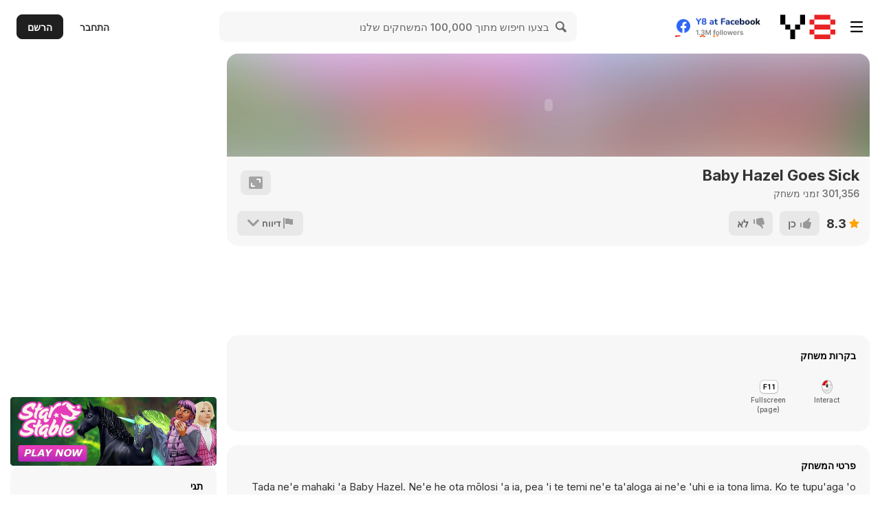

--- FILE ---
content_type: application/javascript
request_url: https://img.y8.com/packs/js/controllers/items/show-66b6e9628bc52825a4d3.js
body_size: 9820
content:
(self.webpackChunkapp=self.webpackChunkapp||[]).push([[6497],{9170:function(){$((function(){var e=$(".item-container");if(e.data("focus-object")&&$(".item-container object").trigger("focus"),e.data("focus-html5-content")){var t=$("#html5-content");t.trigger("focus"),$(document).on("click mouseenter",".item-container",(function(){t.trigger("focus")}))}String(document.location.pathname).match(/\/games\/\w+/)&&$(document).off("keydown mouseenter mouseleave")}))},968:function(){window.ItemView=function(e,t){this.itemDiv=e,this.containerDiv=t,this.init=function(){this.bodyInitialWidth=$("body .container").width(),this.itemRenderingInitialWidth=$(".item-rendering").width(),this.itemDiv.initFitSize({}),this.itemDiv.currentWidth()<=this.containerDiv.currentWidth()?$("#item-direct-container").attr("width",this.itemDiv.currentWidth()):$("#item-direct-container").attr("width",this.containerDiv.currentWidth())},this.dealWithContainerSize=function(){this.itemDiv.currentWidth()<=this.itemRenderingInitialWidth?$(".item-rendering").removeClass("wider"):$(".item-rendering").addClass("wider")}}},6641:function(){jQuery((function(e){var t,n="/tracking/outbound_link",i=Date.now(),r=!1,o=!1,a=0!==e("#item-container iframe").length,c=!a,s=!1;(t=0!==e("body[data-controller=Items][data-action=show]").length,s=0!==e("body[data-controller=Items][data-action=mobile]").length,"undefined"!==typeof document.hidden&&(t||s))&&(e("#item-container iframe, #item-container embed, #item-container object").on("hover",(function(){o=!0}),(function(){o=!1})),e("#item-container embed, #item-container object").on("mouseup",(function(){setTimeout((function(){if(!s&&c&&o&&document.hidden&&!r){var t=Date.now()-i;e.post(n,{tog:t}),r=!0}}),1e3)})),e(document).on("visibilitychange",(function(t){if(!s&&a&&o&&document.hidden){var r=Date.now()-i;e.post(n,{tog:r}),e(this).off(t)}})),window.addEventListener("pagehide",(function(){if(s&&"sendBeacon"in navigator){var e=new FormData;e.append("tog",Date.now()-i),navigator.sendBeacon(n,e)}})))}))},2790:function(){function e(e,t){for(var i=0;i<t.length;i++){var r=t[i];r.enumerable=r.enumerable||!1,r.configurable=!0,"value"in r&&(r.writable=!0),Object.defineProperty(e,n(r.key),r)}}function t(t,n,i){return n&&e(t.prototype,n),i&&e(t,i),Object.defineProperty(t,"prototype",{writable:!1}),t}function n(e){var t=function(e,t){if("object"!=typeof e||!e)return e;var n=e[Symbol.toPrimitive];if(void 0!==n){var i=n.call(e,t||"default");if("object"!=typeof i)return i;throw new TypeError("@@toPrimitive must return a primitive value.")}return("string"===t?String:Number)(e)}(e,"string");return"symbol"==typeof t?t:t+""}var i=t((function e(){if(function(e,t){if(!(e instanceof t))throw new TypeError("Cannot call a class as a function")}(this,e),"IE"==window.UserAgent.browser.name){var t=$(".item-container").find("object"),n=($(".content"),$(".locales-container"));$(document).on("checkOverlayMenus",(function(){var e=$("#q").is(":focus"),t=""!=$parentMenu.html(),o="none"!=n.css("display"),a=$(".browse-menu").is(":visible");e||t||o||ID.isVisible()||a?r():i()}));var i=function(){t.css("visibility","visible")},r=function(){t.css("visibility","hidden")}}}));$((function(){new i}))},6800:function(e,t){"use strict";var n={config:{calculateHeight:!1},init:function(e){"undefined"!==typeof e&&(this.config.calculateHeight=e),this.setupData(),$(".show-button.more").on("click",this.clickForMore.bind(this)),$(".show-button.less").on("click",this.clickForLess.bind(this))},setupData:function(){var e=this;$(".show-button.more").each((function(){var t=$(this).prev().height(),n=e.contentHeight($(this).prev());$(this).data("initial-height",t),n>t&&$(this).show()}))},contentHeight:function(e){return this.config.calculateHeight?$.map(e.children().toArray(),(function(e){return $(e).height()})).reduce((function(e,t){return e+t})):e.children().height()},clickForMore:function(e){e.preventDefault(),$(e.currentTarget).prev().height("auto"),$(e.currentTarget).hide(),$(e.currentTarget).next().show()},clickForLess:function(e){e.preventDefault(),$(e.currentTarget).prev().prev().height($(e.currentTarget).prev().data("initial-height")),$(e.currentTarget).hide(),$(e.currentTarget).prev().show(),this.scrollToHeading(e.currentTarget)},scrollToHeading:function(e){var t=$(e).find("a").attr("href"),n=$(t).offset().top-150;$("html, body").animate({scrollTop:n},200)}};t.A=n},2141:function(){function e(e,n){for(var i=0;i<n.length;i++){var r=n[i];r.enumerable=r.enumerable||!1,r.configurable=!0,"value"in r&&(r.writable=!0),Object.defineProperty(e,t(r.key),r)}}function t(e){var t=function(e,t){if("object"!=typeof e||!e)return e;var n=e[Symbol.toPrimitive];if(void 0!==n){var i=n.call(e,t||"default");if("object"!=typeof i)return i;throw new TypeError("@@toPrimitive must return a primitive value.")}return("string"===t?String:Number)(e)}(e,"string");return"symbol"==typeof t?t:t+""}function n(e,t,n){return t=a(t),function(e,t){if(t&&("object"==typeof t||"function"==typeof t))return t;if(void 0!==t)throw new TypeError("Derived constructors may only return object or undefined");return function(e){if(void 0===e)throw new ReferenceError("this hasn't been initialised - super() hasn't been called");return e}(e)}(e,i()?Reflect.construct(t,n||[],a(e).constructor):t.apply(e,n))}function i(){try{var e=!Boolean.prototype.valueOf.call(Reflect.construct(Boolean,[],(function(){})))}catch(e){}return(i=function(){return!!e})()}function r(e,t,n,i){var r=o(a(1&i?e.prototype:e),t,n);return 2&i&&"function"==typeof r?function(e){return r.apply(n,e)}:r}function o(){return o="undefined"!=typeof Reflect&&Reflect.get?Reflect.get.bind():function(e,t,n){var i=function(e,t){for(;!{}.hasOwnProperty.call(e,t)&&null!==(e=a(e)););return e}(e,t);if(i){var r=Object.getOwnPropertyDescriptor(i,t);return r.get?r.get.call(arguments.length<3?e:n):r.value}},o.apply(null,arguments)}function a(e){return a=Object.setPrototypeOf?Object.getPrototypeOf.bind():function(e){return e.__proto__||Object.getPrototypeOf(e)},a(e)}function c(e,t){return c=Object.setPrototypeOf?Object.setPrototypeOf.bind():function(e,t){return e.__proto__=t,e},c(e,t)}!function(t,i,o){"use strict";function a(){return this.currentThumbIndex++,this.currentThumbIndex>=this.thumbsCount&&(this.currentThumbIndex=0),this.currentThumbIndex}function s(e){return i.makeArray(this.$item.data(e))}function u(){var e=this;this.timer=t.setInterval((function(){var t=a.call(e),n=e.thumbs[t];e.$item.find(".vid-container").find("img").attr("src",n)}),1e3)}var l=function(i){function o(e){var t;return function(e,t){if(!(e instanceof t))throw new TypeError("Cannot call a class as a function")}(this,o),(t=n(this,o,[e])).thumbs=s.call(t,"thumb-movie"),t.thumbsCount=t.thumbs.length,t.currentThumbIndex=0,t.timer=void 0,t}return function(e,t){if("function"!=typeof t&&null!==t)throw new TypeError("Super expression must either be null or a function");e.prototype=Object.create(t&&t.prototype,{constructor:{value:e,writable:!0,configurable:!0}}),Object.defineProperty(e,"prototype",{writable:!1}),t&&c(e,t)}(o,i),a=o,(l=[{key:"appendVideo",value:function(){0!=this.thumbsCount&&(r(o,"appendVideo",this,3)([]),u.call(this))}},{key:"video",value:function(){return'<img src="'+this.thumbs[0]+'" class="thumb">'}},{key:"removeVideo",value:function(){t.clearInterval(this.timer),r(o,"removeVideo",this,3)([])}}])&&e(a.prototype,l),f&&e(a,f),Object.defineProperty(a,"prototype",{writable:!1}),a;var a,l,f}(o);t.ThumbRolloverMobile=l}(window,jQuery,VideoRollover)},9081:function(){function e(e,n){for(var i=0;i<n.length;i++){var r=n[i];r.enumerable=r.enumerable||!1,r.configurable=!0,"value"in r&&(r.writable=!0),Object.defineProperty(e,t(r.key),r)}}function t(e){var t=function(e,t){if("object"!=typeof e||!e)return e;var n=e[Symbol.toPrimitive];if(void 0!==n){var i=n.call(e,t||"default");if("object"!=typeof i)return i;throw new TypeError("@@toPrimitive must return a primitive value.")}return("string"===t?String:Number)(e)}(e,"string");return"symbol"==typeof t?t:t+""}!function(t,n){"use strict";var i=function(){return t=function e(t){!function(e,t){if(!(e instanceof t))throw new TypeError("Cannot call a class as a function")}(this,e),this.item=t,this.$item=n(t)},(i=[{key:"appendVideo",value:function(){var e=this.videoContainer();this.$item.find(".playable").after(e),e.fadeIn(200)}},{key:"removeVideo",value:function(){this.$item.find(".vid-container").fadeOut(200,(function(){n(this).remove()}))}},{key:"video",value:function(){var e=this.$item.data("mp4-movie"),t=this.$item.data("vp8-movie"),n=this.$item.data("ogv-movie"),i=this.$item.find("img.playable").attr("src"),r="<video disableRemotePlayback autoplay loop muted>";return e&&(r+='<source src="'+e+'" type="video/mp4">'),t&&(r+='<source src="'+t+'" type="video/webm">'),n&&(r+='<source src="'+n+'" type="video/ogv">'),i&&(r+='<img src="'+i+'">'),r+="</video>",r}},{key:"videoContainer",value:function(){var e='<div style="display:none;" class="vid-container vid-container-'+this.videoContainerClass()+'">';return e+=this.video(),n(e+="</div>")}},{key:"videoContainerClass",value:function(){return"IE"==window.UserAgent.browser.name?"msie":"normal"}}])&&e(t.prototype,i),r&&e(t,r),Object.defineProperty(t,"prototype",{writable:!1}),t;var t,i,r}();t.VideoRollover=i}(window,jQuery)},574:function(e,t,n){"use strict";n.d(t,{A:function(){return v}});n(9081);function i(e,t){for(var n=0;n<t.length;n++){var i=t[n];i.enumerable=i.enumerable||!1,i.configurable=!0,"value"in i&&(i.writable=!0),Object.defineProperty(e,r(i.key),i)}}function r(e){var t=function(e,t){if("object"!=typeof e||!e)return e;var n=e[Symbol.toPrimitive];if(void 0!==n){var i=n.call(e,t||"default");if("object"!=typeof i)return i;throw new TypeError("@@toPrimitive must return a primitive value.")}return("string"===t?String:Number)(e)}(e,"string");return"symbol"==typeof t?t:t+""}function o(e,t,n){return t=c(t),function(e,t){if(t&&("object"==typeof t||"function"==typeof t))return t;if(void 0!==t)throw new TypeError("Derived constructors may only return object or undefined");return function(e){if(void 0===e)throw new ReferenceError("this hasn't been initialised - super() hasn't been called");return e}(e)}(e,a()?Reflect.construct(t,n||[],c(e).constructor):t.apply(e,n))}function a(){try{var e=!Boolean.prototype.valueOf.call(Reflect.construct(Boolean,[],(function(){})))}catch(e){}return(a=function(){return!!e})()}function c(e){return c=Object.setPrototypeOf?Object.getPrototypeOf.bind():function(e){return e.__proto__||Object.getPrototypeOf(e)},c(e)}function s(e,t){return s=Object.setPrototypeOf?Object.setPrototypeOf.bind():function(e,t){return e.__proto__=t,e},s(e,t)}!function(e,t,n){var r=function(e){function t(e){return function(e,t){if(!(e instanceof t))throw new TypeError("Cannot call a class as a function")}(this,t),o(this,t,[e])}return function(e,t){if("function"!=typeof t&&null!==t)throw new TypeError("Super expression must either be null or a function");e.prototype=Object.create(t&&t.prototype,{constructor:{value:e,writable:!0,configurable:!0}}),Object.defineProperty(e,"prototype",{writable:!1}),t&&s(e,t)}(t,e),n=t,(r=[{key:"video",value:function(){var e=this.$item.data("mp4-movie"),t=this.$item.data("poster-url");return"<video autoplay loop disableRemotePlayback playsinline webkit-playsinline muted "+'poster="'.concat(t,'" ')+'src="'.concat(e,'">')+"</video>"}},{key:"videoContainerClass",value:function(){return"IE"==window.UserAgent.browser.name?"msie":"normal"}}])&&i(n.prototype,r),a&&i(n,a),Object.defineProperty(n,"prototype",{writable:!1}),n;var n,r,a}(n);e.VideoRolloverMobile=r}(window,jQuery,VideoRollover);n(2141);function u(e,t){for(var n=0;n<t.length;n++){var i=t[n];i.enumerable=i.enumerable||!1,i.configurable=!0,"value"in i&&(i.writable=!0),Object.defineProperty(e,l(i.key),i)}}function l(e){var t=function(e,t){if("object"!=typeof e||!e)return e;var n=e[Symbol.toPrimitive];if(void 0!==n){var i=n.call(e,t||"default");if("object"!=typeof i)return i;throw new TypeError("@@toPrimitive must return a primitive value.")}return("string"===t?String:Number)(e)}(e,"string");return"symbol"==typeof t?t:t+""}function f(e,t){for(var n=0;n<t.length;n++){var i=t[n];i.enumerable=i.enumerable||!1,i.configurable=!0,"value"in i&&(i.writable=!0),Object.defineProperty(e,d(i.key),i)}}function d(e){var t=function(e,t){if("object"!=typeof e||!e)return e;var n=e[Symbol.toPrimitive];if(void 0!==n){var i=n.call(e,t||"default");if("object"!=typeof i)return i;throw new TypeError("@@toPrimitive must return a primitive value.")}return("string"===t?String:Number)(e)}(e,"string");return"symbol"==typeof t?t:t+""}!function(e){var t={opera:43,opera_mini:30,mobile_safari:10,safari:10,iemobile:11,firefox:28,chrome:58,ucbrowser:11.3},n=function(){return e=function e(){!function(e,t){if(!(e instanceof t))throw new TypeError("Cannot call a class as a function")}(this,e)},(n=[{key:"createRollover",value:function(e){return this.canPlayMp4()?new VideoRolloverMobile(e):new ThumbRolloverMobile(e)}},{key:"canPlayMp4",value:function(){var e=UserAgent.browser.name.toLowerCase().replace(" ","_"),n=UserAgent.browser.major;return e in t&&n>=t[e]}}])&&u(e.prototype,n),i&&u(e,i),Object.defineProperty(e,"prototype",{writable:!1}),e;var e,n,i}();e.RolloverFactory=n}(window);var m=function(){return e=function e(t){!function(e,t){if(!(e instanceof t))throw new TypeError("Cannot call a class as a function")}(this,e),this.$items=t},(t=[{key:"enable",value:function(){if(this.$items&&0!=this.$items.length){var e=this;this.$items.on("mousemove mouseenter",(function(){e.startTimer(this)})).on("mouseleave",(function(){e.clearTimer(this)}))}}},{key:"startTimer",value:function(e){this.clearTimer(e),this.timeout=setTimeout((function(){$(e).addClass("item--stop")}),3e3)}},{key:"clearTimer",value:function(e){$(e).removeClass("item--stop"),this.timeout&&(clearTimeout(this.timeout),this.timeout=null)}}])&&f(e.prototype,t),n&&f(e,n),Object.defineProperty(e,"prototype",{writable:!1}),e;var e,t,n}();function h(e,t){for(var n=0;n<t.length;n++){var i=t[n];i.enumerable=i.enumerable||!1,i.configurable=!0,"value"in i&&(i.writable=!0),Object.defineProperty(e,p(i.key),i)}}function p(e){var t=function(e,t){if("object"!=typeof e||!e)return e;var n=e[Symbol.toPrimitive];if(void 0!==n){var i=n.call(e,t||"default");if("object"!=typeof i)return i;throw new TypeError("@@toPrimitive must return a primitive value.")}return("string"===t?String:Number)(e)}(e,"string");return"symbol"==typeof t?t:t+""}var v=function(){return e=function e(){!function(e,t){if(!(e instanceof t))throw new TypeError("Cannot call a class as a function")}(this,e)},(t=[{key:"init",value:function(){var e=$(".js-video-grid");0!=e.length&&new m(e.find(".item")).enable();var t=e.length>0?e:$(document),n=UserAgent.device.type;if("mobile"==n||"tablet"==n){var i=void 0;t.on("touchstart click","[data-mp4-movie]",(function(e){i&&i.item==this||(i&&i.removeVideo(),(i=(new RolloverFactory).createRollover(this)).appendVideo())}))}else t.on("mouseenter","[data-mp4-movie]",(function(){new VideoRollover(this).appendVideo()})),t.on("mouseleave","[data-mp4-movie]",(function(){new VideoRollover(this).removeVideo()}))}}])&&h(e.prototype,t),n&&h(e,n),Object.defineProperty(e,"prototype",{writable:!1}),e;var e,t,n}()},9100:function(e,t,n){"use strict";n(7312),n(9185),n(3070),n(968);var i={init:function(e){var t;this.containerDiv=new ContainerDiv("#item-container"),this.itemDiv=new ItemDiv("#item-direct-container",this.containerDiv),this.itemView=new ItemView(this.itemDiv,this.containerDiv),this.$resizerContainer=$("#item-resizer"),this.$sliderElement=this.$resizerContainer.find("#item-resizer-slider"),$("#adjust-button").on("click",this.adjustItemSize.bind(this)),$("#item-resizer-remove-adjust-button").on("click",this.removeAdjustItemSize.bind(this)),this.$resizerContainer.fadeIn(),t={min:+this.$sliderElement.data("min"),max:98*$(window).width()/100,value:+this.itemDiv.initialFitWidth,step:+this.$sliderElement.data("step")},this.$sliderElement.slider(t),this.$sliderElement.on("slide slidechange",this.onSliderChange.bind(this)),this.$resizerContainer.find(".item-resizer-resize-button").on("click",this.zoomOnItem.bind(this)),this.$resizerContainer.find("#item-resizer-reset-size-button").on("click",this.resetItemSize.bind(this))},adjustItemSize:function(e){e.preventDefault(),$(".adjust-layer").toggle(),$(window).scrollTop($("nav.navbar").innerHeight()-$("#item-resizer").innerHeight()-35)},removeAdjustItemSize:function(e){e.preventDefault(),$(".adjust-layer").hide()},onSliderChange:function(e,t){var n=this.$sliderElement.slider("option","step"),i=t.value-1,r={width:i,height:i/this.itemDiv.initialFitRatio};if(i!=this.itemDiv.currentWidth()){this.itemDiv.changeSizeWith(r),this.itemView.dealWithContainerSize();var o=Math.round(i/this.itemDiv.initialFitWidth*100);this.$resizerContainer.find("#item-resizer-label").find("span").text(o),this.$resizerContainer.find("#item-resizer-reset-size-button").css("display",Math.abs(i-this.itemDiv.initialFitWidth)<n?"none":"inline")}},resetItemSize:function(e){e.preventDefault(),this.$sliderElement.slider("value",this.itemDiv.initialFitWidth)},zoomOnItem:function(e){e.preventDefault();var t=10*-this.$sliderElement.slider("option","step");"up"===$(e.currentTarget).data("direction")&&(t=-t),this.$sliderElement.slider("value",+this.$sliderElement.slider("value")+t)}};window.ItemResizer=i;n(9520),n(8448),n(4413),n(4999),n(6730),n(4085),n(9170),n(6641),n(2790),n(100);var r={init:function(){$(".unity-version-link").length&&($(".webplayer-version-link").show(),this.webgl()||this.webglSmartFrame()?$(".webplayer-version-link").show():(this.webplayer()||this.webplayerSmartFrame())&&($(".webgl-version-link").show(),$(".webplayer-version-link").hide()))},webgl:function(){return/\/webgl$/.test(window.location.pathname)},webglSmartFrame:function(){return/\/webgl\/smart_frame$/.test(window.location.pathname)},webplayer:function(){return/\/unity3d$/.test(window.location.pathname)},webplayerSmartFrame:function(){return/\/unity3d\/smart_frame$/.test(window.location.pathname)}},o=n(8303),a=n(6800);function c(e,t){for(var n=0;n<t.length;n++){var i=t[n];i.enumerable=i.enumerable||!1,i.configurable=!0,"value"in i&&(i.writable=!0),Object.defineProperty(e,s(i.key),i)}}function s(e){var t=function(e,t){if("object"!=typeof e||!e)return e;var n=e[Symbol.toPrimitive];if(void 0!==n){var i=n.call(e,t||"default");if("object"!=typeof i)return i;throw new TypeError("@@toPrimitive must return a primitive value.")}return("string"===t?String:Number)(e)}(e,"string");return"symbol"==typeof t?t:t+""}var u=function(){return e=function e(){!function(e,t){if(!(e instanceof t))throw new TypeError("Cannot call a class as a function")}(this,e)},t=[{key:"init",value:function(){var e=this,t=!1,n=!1;this.active=!1,this.$promoBlock=["y8-browser-promo-game","promoted-mobile-game"],this.$promoBlock.forEach((function(i){var r=document.getElementById(i);document.body.contains(r)&&(n=!0,e.active=!0,r.classList.contains("y8-browser-promo-game--without-emulator")&&(t=!0))})),n&&(t&&!this.isY8Browser()||(this.active=!1,this.dispatchCustomEvent()),this.isY8Browser()?this.hide():(this.manageDirectDownload(),this.$promoBlock.forEach((function(t){var n=document.getElementById(t);if(document.body.contains(n)){var i=n.querySelector(".close-btn");i&&i.addEventListener("click",(function(){e.hide()}))}}))))}},{key:"isY8Browser",value:function(){return-1!==navigator.userAgent.indexOf("y8")}},{key:"hide",value:function(){this.$promoBlock.forEach((function(e){var t=document.getElementById(e);document.body.contains(t)&&(t.style.display="none")}))}},{key:"dispatchCustomEvent",value:function(){var e=new Event("BrowserPromoGameHidden");document.dispatchEvent(e)}},{key:"manageDirectDownload",value:function(){var e=window.navigator.appVersion;this.$downloadLink=document.querySelector(".download-link"),document.body.contains(this.$downloadLink)&&(/.*(Mac).*/i.test(e)?this.$downloadLink.href=this.$downloadLink.dataset.macosUrl:/.*(Win).*/i.test(e)&&(this.$downloadLink.href=this.$downloadLink.dataset.windowsUrl))}},{key:"isFlashEnabled",value:function(){var t=!1;if("undefined"!=typeof navigator.plugins&&"object"==typeof navigator.plugins["Shockwave Flash"])t=!0;else if("undefined"!=typeof window.ActiveXObject)try{new ActiveXObject("ShockwaveFlash.ShockwaveFlash")&&(t=!0)}catch(e){console.log(e)}return t}}],t&&c(e.prototype,t),n&&c(e,n),Object.defineProperty(e,"prototype",{writable:!1}),e;var e,t,n}(),l=n(574),f=n(7829);var d=n(6115),m=n(1058);function h(e,t){for(var n=0;n<t.length;n++){var i=t[n];i.enumerable=i.enumerable||!1,i.configurable=!0,"value"in i&&(i.writable=!0),Object.defineProperty(e,p(i.key),i)}}function p(e){var t=function(e,t){if("object"!=typeof e||!e)return e;var n=e[Symbol.toPrimitive];if(void 0!==n){var i=n.call(e,t||"default");if("object"!=typeof i)return i;throw new TypeError("@@toPrimitive must return a primitive value.")}return("string"===t?String:Number)(e)}(e,"string");return"symbol"==typeof t?t:t+""}window.Playtomic=new o.A;var v=function(){return e=function e(){!function(e,t){if(!(e instanceof t))throw new TypeError("Cannot call a class as a function")}(this,e),this.browserPromoGame=new u,this.browserPromoGame.init(),this.itemDisplayManager=new m.A,this.itemDisplayManager.init(window.appInfo.skinShortName,"show")},(t=[{key:"execute",value:function(){var e=document.getElementById("item-container");if(!e)throw new Error('Required DOM element "#item-container" not found.');if(!e.dataset.itemLoader)throw new Error("data-item-loader attribute is missing on the #item-container element.");Tracking.init(),this.saveToLibrary(),this.listenForCallback(),(new d.A).init(),"y8"==window.appInfo.skinShortName?this.loadRelatedUIElements():ItemResizer.init(),DesktopVoting.init(),console.groupEnd()}},{key:"listenForCallback",value:function(){var e=this;document.addEventListener("preRollAdHidden",(function(t){console.log("preRollAdHidden received (#1)"),e.browserPromoGame.active?document.addEventListener("BrowserPromoGameHidden",(function(t){console.log("BrowserPromoGameHidden received"),e.itemDisplayManager.render()})):e.itemDisplayManager.render()}))}},{key:"loadRelatedUIElements",value:function(){r.init(),(new ItemFavorite).bindClickActions(),a.A.init(!0),function(){var e,t=$(".read-more--game-page");function n(){t.each((function(){var e=$(this),t=e.children("div"),n=e.find('input[type="checkbox"]'),i=e.find("label.read-more"),r=e.find("label.read-less");t.length&&(n.prop("checked",!1),t[0].scrollHeight>t[0].clientHeight?(i.show(),t.css("margin-bottom","")):(i.hide(),r.hide(),t.css("margin-bottom","0")))}))}t.length&&($(window).on("resize",(function(){clearTimeout(e),e=setTimeout(n,150)})),n())}(),(new l.A).init(),ItemEmbed.init(),$(window).on("id.init",(function(){return IdnetAchievements.init(),IdnetLeaderboard.init()}))}},{key:"saveToLibrary",value:function(){var e=$("body").data("item-id"),t=$(".animations-active").length?"watched_videos_ids":"played_games_ids";null!=e&&new f.A(t,e)}}])&&h(e.prototype,t),n&&h(e,n),Object.defineProperty(e,"prototype",{writable:!1}),e;var e,t,n}();$((function(){(new v).execute()}))},7312:function(){!function(e){"use strict";var t='<?xml version="1.0" encoding="utf-8"?><svg version="1.1"xmlns="http://www.w3.org/2000/svg"viewBox="0 12.705 512 486.59"x="0px" y="0px"xml:space="preserve"><polygon points="256.814,12.705 317.205,198.566 512.631,198.566 354.529,313.435 414.918,499.295 256.814,384.427 98.713,499.295 159.102,313.435 1,198.566 196.426,198.566 "/></svg>',n={starWidth:"32px",normalFill:"gray",ratedFill:"#f39c12",numStars:5,maxValue:5,precision:1,rating:0,fullStar:!1,halfStar:!1,readOnly:!1,spacing:"0px",rtl:!1,multiColor:null,onInit:null,onChange:null,onSet:null,starSvg:null},i="#c0392b",r="#f1c40f";function o(e,t,n){return e===t?e=t:e===n&&(e=n),e}function a(e){return void 0!==e}var c=/^#([0-9a-f]{2})([0-9a-f]{2})([0-9a-f]{2})$/i,s=function(e){if(!c.test(e))return null;var t=c.exec(e);return{r:parseInt(t[1],16),g:parseInt(t[2],16),b:parseInt(t[3],16)}};function u(e,t,n){var i=n/100*(t-e);return 1===(i=Math.round(e+i).toString(16)).length&&(i="0"+i),i}function l(n,c){this.node=n.get(0);var f=this;n.empty().addClass("jq-ry-container");var d,m,h,p,v,y,b=e("<div/>").addClass("jq-ry-group-wrapper").appendTo(n),g=e("<div/>").addClass("jq-ry-normal-group").addClass("jq-ry-group").appendTo(b),w=e("<div/>").addClass("jq-ry-rated-group").addClass("jq-ry-group").appendTo(b),k=c.rating,$=!1;function j(e){a(e)||(e=c.rating);var t=(k=e)/d,n=t*h;1<t&&(n+=(Math.ceil(t)-1)*v),x(c.ratedFill),(n=c.rtl?100-n:n)<0?n=0:100<n&&(n=100),w.css("width",n+"%")}function S(){y=m*c.numStars+p*(c.numStars-1),h=m/y*100,v=p/y*100,n.width(y),j()}function E(e){var t=c.starWidth=e;return m=window.parseFloat(c.starWidth.replace("px","")),g.find("svg").attr({width:c.starWidth,height:t}),w.find("svg").attr({width:c.starWidth,height:t}),S(),n}function C(e){return c.spacing=e,p=parseFloat(c.spacing.replace("px","")),g.find("svg:not(:first-child)").css({"margin-left":e}),w.find("svg:not(:first-child)").css({"margin-left":e}),S(),n}function O(e){return c.normalFill=e,(c.rtl?w:g).find("svg").attr({fill:c.normalFill}),n}var P=c.ratedFill;function x(e){if(c.multiColor){var t=(k-0)/c.maxValue*100,o=c.multiColor||{};e=function(e,t,n){if(!e||!t)return null;n=a(n)?n:0,e=s(e),t=s(t);var i=u(e.r,t.r,n),r=u(e.b,t.b,n);return"#"+i+u(e.g,t.g,n)+r}(o.startColor||i,o.endColor||r,t)}else P=e;return c.ratedFill=e,(c.rtl?g:w).find("svg").attr({fill:c.ratedFill}),n}function T(e){e=!!e,c.rtl=e,O(c.normalFill),j()}function I(e){x((c.multiColor=e)||P)}function D(i){c.numStars=i,d=c.maxValue/c.numStars,g.empty(),w.empty();for(var r=0;r<c.numStars;r++)g.append(e(c.starSvg||t)),w.append(e(c.starSvg||t));return E(c.starWidth),O(c.normalFill),C(c.spacing),j(),n}function F(e){return c.maxValue=e,d=c.maxValue/c.numStars,c.rating>e&&W(e),j(),n}function z(e){return c.precision=e,W(c.rating),n}function R(e){return c.halfStar=e,n}function V(e){return c.fullStar=e,n}function A(e){var t,n,i,r,o,a=g.offset().left,s=a+g.width(),u=c.maxValue,l=e.pageX,f=0;if(l<a)f=0;else if(s<l)f=u;else{var m=(l-a)/(s-a);if(0<p)for(var y=m*=100;0<y;)h<y?(f+=d,y-=h+v):(f+=y/h*d,y=0);else f=m*c.maxValue;n=(t=f)%d,i=d/2,r=c.halfStar,((o=c.fullStar)||r)&&(o||r&&i<n?t+=d-n:(t-=n,0<n&&(t+=i))),f=t}return c.rtl&&(f=u-f),parseFloat(f)}function _(e){return c.readOnly=e,n.attr("readonly",!0),Y(),e||(n.removeAttr("readonly"),n.on("mousemove",q).on("mouseenter",q).on("mouseleave",H).on("click",N).on("rateyo.init",U).on("rateyo.change",G).on("rateyo.set",Q)),n}function W(e){var t=e,i=c.maxValue;return"string"==typeof t&&("%"===t[t.length-1]&&(t=t.substr(0,t.length-1),F(i=100)),t=parseFloat(t)),function(e,t,n){if(!(0<=e&&e<=n))throw Error("Invalid Rating, expected value between 0 and "+n)}(t,0,i),t=parseFloat(t.toFixed(c.precision)),o(parseFloat(t),0,i),c.rating=t,j(),$&&n.trigger("rateyo.set",{rating:t}),n}function M(e){return c.onInit=e,n}function B(e){return c.onSet=e,n}function L(e){return c.onChange=e,n}function q(e){var t=A(e).toFixed(c.precision),i=c.maxValue;j(t=o(parseFloat(t),0,i)),n.trigger("rateyo.change",{rating:t})}function H(){var e,t;t=!1,e=navigator.userAgent||navigator.vendor||window.opera,(/(android|bb\d+|meego).+mobile|avantgo|bada\/|blackberry|blazer|compal|elaine|fennec|hiptop|iemobile|ip(hone|od)|iris|kindle|lge |maemo|midp|mmp|mobile.+firefox|netfront|opera m(ob|in)i|palm( os)?|phone|p(ixi|re)\/|plucker|pocket|psp|series(4|6)0|symbian|treo|up\.(browser|link)|vodafone|wap|windows ce|xda|xiino|android|ipad|playbook|silk/i.test(e)||/1207|6310|6590|3gso|4thp|50[1-6]i|770s|802s|a wa|abac|ac(er|oo|s\-)|ai(ko|rn)|al(av|ca|co)|amoi|an(ex|ny|yw)|aptu|ar(ch|go)|as(te|us)|attw|au(di|\-m|r |s )|avan|be(ck|ll|nq)|bi(lb|rd)|bl(ac|az)|br(e|v)w|bumb|bw\-(n|u)|c55\/|capi|ccwa|cdm\-|cell|chtm|cldc|cmd\-|co(mp|nd)|craw|da(it|ll|ng)|dbte|dc\-s|devi|dica|dmob|do(c|p)o|ds(12|\-d)|el(49|ai)|em(l2|ul)|er(ic|k0)|esl8|ez([4-7]0|os|wa|ze)|fetc|fly(\-|_)|g1 u|g560|gene|gf\-5|g\-mo|go(\.w|od)|gr(ad|un)|haie|hcit|hd\-(m|p|t)|hei\-|hi(pt|ta)|hp( i|ip)|hs\-c|ht(c(\-| |_|a|g|p|s|t)|tp)|hu(aw|tc)|i\-(20|go|ma)|i230|iac( |\-|\/)|ibro|idea|ig01|ikom|im1k|inno|ipaq|iris|ja(t|v)a|jbro|jemu|jigs|kddi|keji|kgt( |\/)|klon|kpt |kwc\-|kyo(c|k)|le(no|xi)|lg( g|\/(k|l|u)|50|54|\-[a-w])|libw|lynx|m1\-w|m3ga|m50\/|ma(te|ui|xo)|mc(01|21|ca)|m\-cr|me(rc|ri)|mi(o8|oa|ts)|mmef|mo(01|02|bi|de|do|t(\-| |o|v)|zz)|mt(50|p1|v )|mwbp|mywa|n10[0-2]|n20[2-3]|n30(0|2)|n50(0|2|5)|n7(0(0|1)|10)|ne((c|m)\-|on|tf|wf|wg|wt)|nok(6|i)|nzph|o2im|op(ti|wv)|oran|owg1|p800|pan(a|d|t)|pdxg|pg(13|\-([1-8]|c))|phil|pire|pl(ay|uc)|pn\-2|po(ck|rt|se)|prox|psio|pt\-g|qa\-a|qc(07|12|21|32|60|\-[2-7]|i\-)|qtek|r380|r600|raks|rim9|ro(ve|zo)|s55\/|sa(ge|ma|mm|ms|ny|va)|sc(01|h\-|oo|p\-)|sdk\/|se(c(\-|0|1)|47|mc|nd|ri)|sgh\-|shar|sie(\-|m)|sk\-0|sl(45|id)|sm(al|ar|b3|it|t5)|so(ft|ny)|sp(01|h\-|v\-|v )|sy(01|mb)|t2(18|50)|t6(00|10|18)|ta(gt|lk)|tcl\-|tdg\-|tel(i|m)|tim\-|t\-mo|to(pl|sh)|ts(70|m\-|m3|m5)|tx\-9|up(\.b|g1|si)|utst|v400|v750|veri|vi(rg|te)|vk(40|5[0-3]|\-v)|vm40|voda|vulc|vx(52|53|60|61|70|80|81|83|85|98)|w3c(\-| )|webc|whit|wi(g |nc|nw)|wmlb|wonu|x700|yas\-|your|zeto|zte\-/i.test(e.substr(0,4)))&&(t=!0),t||(j(),n.trigger("rateyo.change",{rating:c.rating}))}function N(e){var t=A(e).toFixed(c.precision);t=parseFloat(t),f.rating(t)}function U(e,t){c.onInit&&"function"==typeof c.onInit&&c.onInit.apply(this,[t.rating,f])}function G(e,t){c.onChange&&"function"==typeof c.onChange&&c.onChange.apply(this,[t.rating,f])}function Q(e,t){c.onSet&&"function"==typeof c.onSet&&c.onSet.apply(this,[t.rating,f])}function Y(){n.off("mousemove",q).off("mouseenter",q).off("mouseleave",H).off("click",N).off("rateyo.init",U).off("rateyo.change",G).off("rateyo.set",Q)}this.rating=function(e){return a(e)?(W(e),n):c.rating},this.destroy=function(){var t,i;return c.readOnly||Y(),l.prototype.collection=(t=n.get(0),i=this.collection,e.each(i,(function(e){if(t===this.node){var n=i.slice(0,e),r=i.slice(e+1,i.length);return i=n.concat(r),!1}})),i),n.removeClass("jq-ry-container").children().remove(),n},this.method=function(e){if(!e)throw Error("Method name not specified!");if(!a(this[e]))throw Error("Method "+e+" doesn't exist!");var t=Array.prototype.slice.apply(arguments,[]).slice(1);return this[e].apply(this,t)},this.option=function(e,t){if(!a(e))return c;var n;switch(e){case"starWidth":n=E;break;case"numStars":n=D;break;case"normalFill":n=O;break;case"ratedFill":n=x;break;case"multiColor":n=I;break;case"maxValue":n=F;break;case"precision":n=z;break;case"rating":n=W;break;case"halfStar":n=R;break;case"fullStar":n=V;break;case"readOnly":n=_;break;case"spacing":n=C;break;case"rtl":n=T;break;case"onInit":n=M;break;case"onSet":n=B;break;case"onChange":n=L;break;default:throw Error("No such option as "+e)}return a(t)?n(t):c[e]},D(c.numStars),_(c.readOnly),c.rtl&&T(c.rtl),this.collection.push(this),this.rating(c.rating,!0),$=!0,n.trigger("rateyo.init",{rating:c.rating})}function f(t,n){var i;return e.each(n,(function(){if(t===this.node)return i=this,!1})),i}l.prototype.collection=[],window.RateYo=l,e.fn.rateYo=function(){return function(t){var i=l.prototype.collection,r=e(this);if(0===r.length)return r;var o=Array.prototype.slice.apply(arguments,[]);if(0===o.length)t=o[0]={};else{if(1!==o.length||"object"!=typeof o[0]){if(1<=o.length&&"string"==typeof o[0]){var a=o[0],c=o.slice(1),s=[];return e.each(r,(function(e,t){var n=f(t,i);if(!n)throw Error("Trying to set options before even initialization");var r=n[a];if(!r)throw Error("Method "+a+" does not exist!");var o=r.apply(n,c);s.push(o)})),s=1===s.length?s[0]:s}throw Error("Invalid Arguments")}t=o[0]}return t=e.extend({},n,t),e.each(r,(function(){var n=f(this,i);if(n)return n;var r=e(this),o={},a=e.extend({},t);return e.each(r.data(),(function(e,t){if(0===e.indexOf("rateyo")){var n=e.replace(/^rateyo/,"");n=n[0].toLowerCase()+n.slice(1),o[n]=t,delete a[n]}})),new l(e(this),e.extend({},o,a))}))}.apply(this,Array.prototype.slice.apply(arguments,[]))}}(window.jQuery)}},function(e){e.O(0,[831,5460,5900],(function(){return t=9100,e(e.s=t);var t}));e.O()}]);